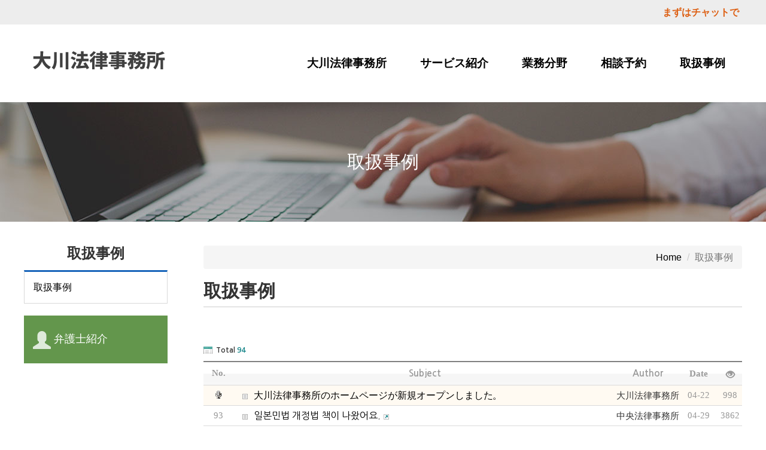

--- FILE ---
content_type: text/html; charset=utf-8
request_url: http://www.japankorealaw.com/bbs/board.php?bo_table=case&wr_id=5&sst=wr_datetime&sod=asc&sop=and&page=1
body_size: 1591
content:
<!doctype html>
<html lang="ko">
<head>
<meta charset="utf-8">

<title>中央法律事務所の事例‐事例やニュース | 日韓中央法律事務所</title>
<meta name="description" content="日韓中央法律事務所が取り扱った事例とニュースをご覧いただけるページです。様々な法律問題を取り扱っておりますので気軽にご相談ください。当法律事務所は、民事、刑事、家事、交通事故、行政などの事件を取り扱っております。"/>
<meta name="keywords" content="韓国法律事務所,日韓法律,事例,ニュース,民事,刑事,家事,行政,法律相談,中央法律事務所"/>
<link rel="canonical" href="https://www.japankorealaw.com/bbs/board.php?bo_table=case/">


<meta http-equiv="imagetoolbar" content="no">
<meta http-equiv="X-UA-Compatible" content="IE=10,chrome=1">
<!-- 추가메타태그 BEGIN -->
<meta name="google-site-verification" content="3R0cgTpWbQLtKwBkIxIIFSEjL71t4O_GRUpe-3PQ6yI" />
<meta name="naver-site-verification" content="18f733102b10438f1f1997cb43a169a57221b500" />
<meta name="keywords" content="日本語弁護士事務所, 日本語法律事務所, 韓国法律事務所, 韓国弁護士事務所, 韓国日本語弁護士">

<!-- 추가메타태그 END -->

<!-- <title> 오류안내 페이지 | 日韓 中央法律事務所</title> -->

<link rel="stylesheet" href="http://www.japankorealaw.com/css/default.css?ver=161020">
<!--[if lte IE 8]>
<script src="http://www.japankorealaw.com/js/html5.js"></script>
<![endif]-->
<script>
// 자바스크립트에서 사용하는 전역변수 선언
var g5_url       = "http://www.japankorealaw.com";
var g5_bbs_url   = "http://www.japankorealaw.com/bbs";
var g5_is_member = "";
var g5_is_admin  = "";
var g5_is_mobile = "";
var g5_bo_table  = "";
var g5_sca       = "";
var g5_editor    = "";
var g5_cookie_domain = "";
</script>
<script src="http://www.japankorealaw.com/js/jquery-1.8.3.min.js"></script>
<script src="http://www.japankorealaw.com/js/jquery.menu.js?ver=161020"></script>
<script src="http://www.japankorealaw.com/js/common.js?ver=161020"></script>
<script src="http://www.japankorealaw.com/js/wrest.js?ver=161020"></script>
</head>

<body>

<script>
alert("글이 존재하지 않습니다.\n\n글이 삭제되었거나 이동된 경우입니다.");
//document.location.href = "./board.php?bo_table=case";
document.location.replace("./board.php?bo_table=case");
</script>

<noscript>
<div id="validation_check">
    <h1>다음 항목에 오류가 있습니다.</h1>
    <p class="cbg">
        글이 존재하지 않습니다.<br><br>글이 삭제되었거나 이동된 경우입니다.    </p>
        <div class="btn_confirm">
        <a href="./board.php?bo_table=case">돌아가기</a>
    </div>
    
</div>
</noscript>



<!-- ie6,7에서 사이드뷰가 게시판 목록에서 아래 사이드뷰에 가려지는 현상 수정 -->
<!--[if lte IE 7]>
<script>
$(function() {
    var $sv_use = $(".sv_use");
    var count = $sv_use.length;

    $sv_use.each(function() {
        $(this).css("z-index", count);
        $(this).css("position", "relative");
        count = count - 1;
    });
});
</script>
<![endif]-->

</body>
</html>


--- FILE ---
content_type: text/html; charset=utf-8
request_url: http://www.japankorealaw.com/bbs/board.php?bo_table=case
body_size: 5505
content:
<!doctype html>
<html lang="ko">
<head>
<meta charset="utf-8">

<title>中央法律事務所の事例‐事例やニュース | 日韓中央法律事務所</title>
<meta name="description" content="日韓中央法律事務所が取り扱った事例とニュースをご覧いただけるページです。様々な法律問題を取り扱っておりますので気軽にご相談ください。当法律事務所は、民事、刑事、家事、交通事故、行政などの事件を取り扱っております。"/>
<meta name="keywords" content="韓国法律事務所,日韓法律,事例,ニュース,民事,刑事,家事,行政,法律相談,中央法律事務所"/>
<link rel="canonical" href="https://www.japankorealaw.com/bbs/board.php?bo_table=case/">


<meta http-equiv="imagetoolbar" content="no">
<meta http-equiv="X-UA-Compatible" content="IE=10,chrome=1">
<!-- 추가메타태그 BEGIN -->
<meta name="google-site-verification" content="3R0cgTpWbQLtKwBkIxIIFSEjL71t4O_GRUpe-3PQ6yI" />
<meta name="naver-site-verification" content="18f733102b10438f1f1997cb43a169a57221b500" />
<meta name="keywords" content="日本語弁護士事務所, 日本語法律事務所, 韓国法律事務所, 韓国弁護士事務所, 韓国日本語弁護士">

<!-- 추가메타태그 END -->

<!-- <title> 取扱事例 1 페이지 | 日韓 中央法律事務所</title> -->

<link rel="stylesheet" href="http://www.japankorealaw.com/css/default.css?ver=161020">
<link rel="stylesheet" href="http://www.japankorealaw.com/skin/board/fz_basic/style.css?ver=161020">
<link rel="stylesheet" href="//netdna.bootstrapcdn.com/font-awesome/4.6.3/css/font-awesome.css?ver=161020">
<!--[if lte IE 8]>
<script src="http://www.japankorealaw.com/js/html5.js"></script>
<![endif]-->
<script>
// 자바스크립트에서 사용하는 전역변수 선언
var g5_url       = "http://www.japankorealaw.com";
var g5_bbs_url   = "http://www.japankorealaw.com/bbs";
var g5_is_member = "";
var g5_is_admin  = "";
var g5_is_mobile = "";
var g5_bo_table  = "case";
var g5_sca       = "";
var g5_editor    = "smarteditor2";
var g5_cookie_domain = "";
</script>
<script src="http://www.japankorealaw.com/js/jquery-1.8.3.min.js"></script>
<script src="http://www.japankorealaw.com/js/jquery.menu.js?ver=161020"></script>
<script src="http://www.japankorealaw.com/js/common.js?ver=161020"></script>
<script src="http://www.japankorealaw.com/js/wrest.js?ver=161020"></script>
<script type="text/javascript" src="http://www.japankorealaw.com/skin/board/fz_basic/js/default.js"></script>
</head>

<body>

<meta name="viewport" content="width=device-width, initial-scale=1, minimum-scale=1, maximum-scale=1, user-scalable=no">
<!-- 최신 제이쿼리 -->
<script src="http://code.jquery.com/jquery-latest.min.js"></script>
<!-- 합쳐지고 최소화된 최신 CSS -->
<link rel="stylesheet" href="https://maxcdn.bootstrapcdn.com/bootstrap/3.3.2/css/bootstrap.min.css">
<!-- 부가적인 테마 -->
<link rel="stylesheet" href="https://maxcdn.bootstrapcdn.com/bootstrap/3.3.2/css/bootstrap-theme.min.css">
<!-- 합쳐지고 최소화된 최신 자바스크립트 -->
<script src="https://maxcdn.bootstrapcdn.com/bootstrap/3.3.2/js/bootstrap.min.js"></script>
<link href="/css/common.css" rel="stylesheet" type="text/css">
<link href="/css/main_menu.css" rel="stylesheet" type="text/css">
<script src="/js/flat.min.js"></script>

<div id="top_menu">
	<div class="wrap">
		<article>
		</article>
		<article>
			<!-- span>日本語法律相談</span -->
			<span>まずはチャットで</span>
		</article>
	</div>
</div>

<header>
	<div class="wrap">
		<div id="logo">
			<a href="/"><img src="/images/common/logo.gif"/></a>
			<!-- h1>在韓日本人のための法律相談は法務法人ミンヘン</h1 -->
		</div>

		<input id="menu_toggle" type="checkbox" />
    <label for="menu_toggle">
        <span class="menu_toggle_open glyphicon glyphicon-align-justify"></span>
        <span class="menu_toggle_close">CLOSE <span>&times;</span></span>
    </label>

		<nav>
			<ul>
				<li class="main_sub_menu"><a href="/page/info/page01.php">大川法律事務所</a> <a class="glyphicon glyphicon-chevron-down"></a>
					<ul>
						<li><a href="/page/info/page01.php">ごあいさつ</a></li>
						<li><a href="/page/info/page03.php">弁護士紹介</a></li>
						<!-- li><a href="/page/info/page03.php">日本専門委員紹介</a></li -->
					</ul>
				</li>
				<li class="main_sub_menu"><a href="/page/service/page01.php">サービス紹介</a> <a class="glyphicon glyphicon-chevron-down"></a>
					<ul>
						<li><a href="/page/service/page01.php">契約手続き案内</a></li>
						<li><a href="/page/service/page02.php">訴訟委任留意事項</a></li>
						<li><a href="/page/service/page03.php">相談及び報酬案内</a></li>
					</ul>
				</li>
				<li><a href="/page/area/page01.php">業務分野</a></li>
				<li><a href="/page/inquiry/page01.php">相談予約</a></li>
				<li><a href="/bbs/board.php?bo_table=case">取扱事例</a></li>
			</ul>
		</nav>
	</div><!-- /wrap -->
</header>
<!-- ################ sub_img ###################### -->
<div class="sub_img sub_img05">
<div class="wrap">
  <p>取扱事例</p>
</div>
</div>

<!-- ################ sub_menu ###################### -->
<div class="wrap">
<aside id="sub_menu">
  <h2>取扱事例</h2>
  <ul>
    <li><a href="#">取扱事例</a></li>
  </ul>

  <article class="sub_banner">
  <a href="/page/info/page03.php">
    <p><span class="glyphicon glyphicon-user"></span> 弁護士紹介</p>
  </a>
  <!-- a href="/page/info/page03.php">
    <p><span class="glyphicon glyphicon-user"></span> 日本専門委員紹介</p>
  </a -->
</article>
</aside>

<!-- ################ sub_menu ###################### -->
<main>

<ol class="breadcrumb text-right">
  <li><a href="/">Home</a></li>
  <li class="active">取扱事例</li>
</ol>
<h3>取扱事例</h3>

<h2 id="container_title">取扱事例<span class="sound_only"> 목록</span></h2>
<!-- 게시판 목록 시작 { -->
<div id="bo_list" class="fz_wrap">
    <!-- 게시판 카테고리 시작 { -->
        <!-- } 게시판 카테고리 끝 -->

    <!-- 게시판 페이지 정보 및 RSS { -->
	<div class="fz_header">
		<div class="fz_total_count"><span> Total <strong>94</strong></span></div>
			</div>
    <!-- } 게시판 페이지 정보 및 RSS 끝 -->

    <form name="fboardlist" id="fboardlist" action="./board_list_update.php" method="post">
    <input type="hidden" name="bo_table" value="case">
    <input type="hidden" name="sfl" value="">
    <input type="hidden" name="stx" value="">
    <input type="hidden" name="spt" value="">
    <input type="hidden" name="sca" value="">
    <input type="hidden" name="sst" value="wr_num, wr_reply">
    <input type="hidden" name="sod" value="">
    <input type="hidden" name="page" value="1">
    <input type="hidden" name="sw" value="">

	<ul class="fz_list">
		<li class="fz_list_th">
			<div class="fz_num hidden-xs">No.</div>
						<div class="fz_subject">Subject</div>
			<div class="fz_writer hidden-xs">Author</div>
			<div class="fz_date hidden-xs"><a href="/bbs/board.php?bo_table=case&amp;sop=and&amp;sst=wr_datetime&amp;sod=desc&amp;sfl=&amp;stx=&amp;sca=&amp;page=1">Date</a></div>
			<div class="fz_hit hidden-xs"><a href="/bbs/board.php?bo_table=case&amp;sop=and&amp;sst=wr_hit&amp;sod=desc&amp;sfl=&amp;stx=&amp;sca=&amp;page=1"><span class="glyphicon glyphicon-eye-open"></span></a></div>
								</li>
				<li class="bo_notice">
			<div class="fz_num hidden-xs">
			<strong class="icon_notice">공지</strong>			</div>
						<div class="fz_subject">
			<a href='http://www.japankorealaw.com/bbs/board.php?bo_table=case&amp;wr_id=101' class='ellipsis'><span class='icon_pack2 icon_txt2'>텍스트</span>大川法律事務所のホームページが新規オープンしました。</a>			</div>
			<div class="fz_writer"><span class="fz_mobile_info"><i class="fa fa-user"></i></span><span class="sv_member">大川法律事務所</span></div>
			<div class="fz_date"><span class="fz_mobile_info"><i class="fa fa-calendar-check-o"></i></span>04-22</div>
			<div class="fz_hit"><span class="fz_mobile_info"><i class="fa fa-eye"></i></span>998</div>
								</li>
				<li class="">
			<div class="fz_num hidden-xs">
			93			</div>
						<div class="fz_subject">
			<a href='http://www.japankorealaw.com/bbs/board.php?bo_table=case&amp;wr_id=100' class='ellipsis'><span class='icon_pack2 icon_txt2'>텍스트</span>일본민법 개정법 책이 나왔어요.<span class='icon_pack icon_link'>링크</span></a>			</div>
			<div class="fz_writer"><span class="fz_mobile_info"><i class="fa fa-user"></i></span><span class="sv_member">中央法律事務所</span></div>
			<div class="fz_date"><span class="fz_mobile_info"><i class="fa fa-calendar-check-o"></i></span>04-29</div>
			<div class="fz_hit"><span class="fz_mobile_info"><i class="fa fa-eye"></i></span>3862</div>
								</li>
				<li class="">
			<div class="fz_num hidden-xs">
			92			</div>
						<div class="fz_subject">
			<a href='http://www.japankorealaw.com/bbs/board.php?bo_table=case&amp;wr_id=99' class='ellipsis'><span class='icon_pack2 icon_txt2'>텍스트</span>未成年者が交通事故を起こした場合の両親に対する損害賠償の可否</a>			</div>
			<div class="fz_writer"><span class="fz_mobile_info"><i class="fa fa-user"></i></span><span class="sv_member">中央法律事務所</span></div>
			<div class="fz_date"><span class="fz_mobile_info"><i class="fa fa-calendar-check-o"></i></span>08-22</div>
			<div class="fz_hit"><span class="fz_mobile_info"><i class="fa fa-eye"></i></span>4160</div>
								</li>
				<li class="">
			<div class="fz_num hidden-xs">
			91			</div>
						<div class="fz_subject">
			<a href='http://www.japankorealaw.com/bbs/board.php?bo_table=case&amp;wr_id=98' class='ellipsis'><span class='icon_pack2 icon_txt2'>텍스트</span>中古自動車の事故履歴を隠した販売者に売買代金返還請求</a>			</div>
			<div class="fz_writer"><span class="fz_mobile_info"><i class="fa fa-user"></i></span><span class="sv_member">中央法律事務所</span></div>
			<div class="fz_date"><span class="fz_mobile_info"><i class="fa fa-calendar-check-o"></i></span>07-31</div>
			<div class="fz_hit"><span class="fz_mobile_info"><i class="fa fa-eye"></i></span>4122</div>
								</li>
				<li class="">
			<div class="fz_num hidden-xs">
			90			</div>
						<div class="fz_subject">
			<a href='http://www.japankorealaw.com/bbs/board.php?bo_table=case&amp;wr_id=97' class='ellipsis'><span class='icon_pack2 icon_txt2'>텍스트</span>外国人の住宅賃貸借保護法適用可否</a>			</div>
			<div class="fz_writer"><span class="fz_mobile_info"><i class="fa fa-user"></i></span><span class="sv_member">中央法律事務所</span></div>
			<div class="fz_date"><span class="fz_mobile_info"><i class="fa fa-calendar-check-o"></i></span>07-17</div>
			<div class="fz_hit"><span class="fz_mobile_info"><i class="fa fa-eye"></i></span>4068</div>
								</li>
				<li class="">
			<div class="fz_num hidden-xs">
			89			</div>
						<div class="fz_subject">
			<a href='http://www.japankorealaw.com/bbs/board.php?bo_table=case&amp;wr_id=96' class='ellipsis'><span class='icon_pack2 icon_txt2'>텍스트</span>大声で暴言や悪口をする場合の暴行罪該当可否</a>			</div>
			<div class="fz_writer"><span class="fz_mobile_info"><i class="fa fa-user"></i></span><span class="sv_member">中央法律事務所</span></div>
			<div class="fz_date"><span class="fz_mobile_info"><i class="fa fa-calendar-check-o"></i></span>07-03</div>
			<div class="fz_hit"><span class="fz_mobile_info"><i class="fa fa-eye"></i></span>4155</div>
								</li>
				<li class="">
			<div class="fz_num hidden-xs">
			88			</div>
						<div class="fz_subject">
			<a href='http://www.japankorealaw.com/bbs/board.php?bo_table=case&amp;wr_id=95' class='ellipsis'><span class='icon_pack2 icon_txt2'>텍스트</span>日本国籍取得者の国内所有不動産に関連した法的問題</a>			</div>
			<div class="fz_writer"><span class="fz_mobile_info"><i class="fa fa-user"></i></span><span class="sv_member">中央法律事務所</span></div>
			<div class="fz_date"><span class="fz_mobile_info"><i class="fa fa-calendar-check-o"></i></span>06-20</div>
			<div class="fz_hit"><span class="fz_mobile_info"><i class="fa fa-eye"></i></span>4081</div>
								</li>
				<li class="">
			<div class="fz_num hidden-xs">
			87			</div>
						<div class="fz_subject">
			<a href='http://www.japankorealaw.com/bbs/board.php?bo_table=case&amp;wr_id=94' class='ellipsis'><span class='icon_pack2 icon_txt2'>텍스트</span>外国での婚姻申告の効力</a>			</div>
			<div class="fz_writer"><span class="fz_mobile_info"><i class="fa fa-user"></i></span><span class="sv_member">中央法律事務所</span></div>
			<div class="fz_date"><span class="fz_mobile_info"><i class="fa fa-calendar-check-o"></i></span>06-05</div>
			<div class="fz_hit"><span class="fz_mobile_info"><i class="fa fa-eye"></i></span>4070</div>
								</li>
				<li class="">
			<div class="fz_num hidden-xs">
			86			</div>
						<div class="fz_subject">
			<a href='http://www.japankorealaw.com/bbs/board.php?bo_table=case&amp;wr_id=93' class='ellipsis'><span class='icon_pack2 icon_txt2'>텍스트</span>相続欠格事由</a>			</div>
			<div class="fz_writer"><span class="fz_mobile_info"><i class="fa fa-user"></i></span><span class="sv_member">中央法律事務所</span></div>
			<div class="fz_date"><span class="fz_mobile_info"><i class="fa fa-calendar-check-o"></i></span>05-22</div>
			<div class="fz_hit"><span class="fz_mobile_info"><i class="fa fa-eye"></i></span>4265</div>
								</li>
				<li class="">
			<div class="fz_num hidden-xs">
			85			</div>
						<div class="fz_subject">
			<a href='http://www.japankorealaw.com/bbs/board.php?bo_table=case&amp;wr_id=92' class='ellipsis'><span class='icon_pack2 icon_txt2'>텍스트</span>在日韓国人の遺言相談</a>			</div>
			<div class="fz_writer"><span class="fz_mobile_info"><i class="fa fa-user"></i></span><span class="sv_member">中央法律事務所</span></div>
			<div class="fz_date"><span class="fz_mobile_info"><i class="fa fa-calendar-check-o"></i></span>05-01</div>
			<div class="fz_hit"><span class="fz_mobile_info"><i class="fa fa-eye"></i></span>4266</div>
								</li>
				<li class="">
			<div class="fz_num hidden-xs">
			84			</div>
						<div class="fz_subject">
			<a href='http://www.japankorealaw.com/bbs/board.php?bo_table=case&amp;wr_id=91' class='ellipsis'><span class='icon_pack2 icon_txt2'>텍스트</span>加害運転者と協議後、車の所有者への損害賠償請求</a>			</div>
			<div class="fz_writer"><span class="fz_mobile_info"><i class="fa fa-user"></i></span><span class="sv_member">中央法律事務所</span></div>
			<div class="fz_date"><span class="fz_mobile_info"><i class="fa fa-calendar-check-o"></i></span>04-18</div>
			<div class="fz_hit"><span class="fz_mobile_info"><i class="fa fa-eye"></i></span>4442</div>
								</li>
				<li class="">
			<div class="fz_num hidden-xs">
			83			</div>
						<div class="fz_subject">
			<a href='http://www.japankorealaw.com/bbs/board.php?bo_table=case&amp;wr_id=89' class='ellipsis'><span class='icon_pack2 icon_txt2'>텍스트</span>最少賃金を違反した勤労契約の効力</a>			</div>
			<div class="fz_writer"><span class="fz_mobile_info"><i class="fa fa-user"></i></span><span class="sv_member">中央法律事務所</span></div>
			<div class="fz_date"><span class="fz_mobile_info"><i class="fa fa-calendar-check-o"></i></span>04-03</div>
			<div class="fz_hit"><span class="fz_mobile_info"><i class="fa fa-eye"></i></span>4326</div>
								</li>
				<li class="">
			<div class="fz_num hidden-xs">
			82			</div>
						<div class="fz_subject">
			<a href='http://www.japankorealaw.com/bbs/board.php?bo_table=case&amp;wr_id=88' class='ellipsis'><span class='icon_pack2 icon_txt2'>텍스트</span>５人未満事業場の解雇及び各種手当</a>			</div>
			<div class="fz_writer"><span class="fz_mobile_info"><i class="fa fa-user"></i></span><span class="sv_member">中央法律事務所</span></div>
			<div class="fz_date"><span class="fz_mobile_info"><i class="fa fa-calendar-check-o"></i></span>03-21</div>
			<div class="fz_hit"><span class="fz_mobile_info"><i class="fa fa-eye"></i></span>4443</div>
								</li>
				<li class="">
			<div class="fz_num hidden-xs">
			81			</div>
						<div class="fz_subject">
			<a href='http://www.japankorealaw.com/bbs/board.php?bo_table=case&amp;wr_id=87' class='ellipsis'><span class='icon_pack2 icon_txt2'>텍스트</span>土地売買時、面積差異による判例と数量指定売買</a>			</div>
			<div class="fz_writer"><span class="fz_mobile_info"><i class="fa fa-user"></i></span><span class="sv_member">中央法律事務所</span></div>
			<div class="fz_date"><span class="fz_mobile_info"><i class="fa fa-calendar-check-o"></i></span>03-07</div>
			<div class="fz_hit"><span class="fz_mobile_info"><i class="fa fa-eye"></i></span>4692</div>
								</li>
				<li class="">
			<div class="fz_num hidden-xs">
			80			</div>
						<div class="fz_subject">
			<a href='http://www.japankorealaw.com/bbs/board.php?bo_table=case&amp;wr_id=85' class='ellipsis'><span class='icon_pack2 icon_txt2'>텍스트</span>養育権変更請求</a>			</div>
			<div class="fz_writer"><span class="fz_mobile_info"><i class="fa fa-user"></i></span><span class="sv_member">中央法律事務所</span></div>
			<div class="fz_date"><span class="fz_mobile_info"><i class="fa fa-calendar-check-o"></i></span>02-21</div>
			<div class="fz_hit"><span class="fz_mobile_info"><i class="fa fa-eye"></i></span>4706</div>
								</li>
				<li class="">
			<div class="fz_num hidden-xs">
			79			</div>
						<div class="fz_subject">
			<a href='http://www.japankorealaw.com/bbs/board.php?bo_table=case&amp;wr_id=84' class='ellipsis'><span class='icon_pack2 icon_txt2'>텍스트</span>商業施設についての賃貸借</a>			</div>
			<div class="fz_writer"><span class="fz_mobile_info"><i class="fa fa-user"></i></span><span class="sv_member">中央法律事務所</span></div>
			<div class="fz_date"><span class="fz_mobile_info"><i class="fa fa-calendar-check-o"></i></span>02-07</div>
			<div class="fz_hit"><span class="fz_mobile_info"><i class="fa fa-eye"></i></span>4658</div>
								</li>
				<li class="">
			<div class="fz_num hidden-xs">
			78			</div>
						<div class="fz_subject">
			<a href='http://www.japankorealaw.com/bbs/board.php?bo_table=case&amp;wr_id=83' class='ellipsis'><span class='icon_pack2 icon_txt2'>텍스트</span>不動産賃貸借期間</a>			</div>
			<div class="fz_writer"><span class="fz_mobile_info"><i class="fa fa-user"></i></span><span class="sv_member">中央法律事務所</span></div>
			<div class="fz_date"><span class="fz_mobile_info"><i class="fa fa-calendar-check-o"></i></span>01-24</div>
			<div class="fz_hit"><span class="fz_mobile_info"><i class="fa fa-eye"></i></span>4647</div>
								</li>
				<li class="">
			<div class="fz_num hidden-xs">
			77			</div>
						<div class="fz_subject">
			<a href='http://www.japankorealaw.com/bbs/board.php?bo_table=case&amp;wr_id=82' class='ellipsis'><span class='icon_pack2 icon_txt2'>텍스트</span>限定後見人と限定後見開始の審判制度</a>			</div>
			<div class="fz_writer"><span class="fz_mobile_info"><i class="fa fa-user"></i></span><span class="sv_member">中央法律事務所</span></div>
			<div class="fz_date"><span class="fz_mobile_info"><i class="fa fa-calendar-check-o"></i></span>01-16</div>
			<div class="fz_hit"><span class="fz_mobile_info"><i class="fa fa-eye"></i></span>4521</div>
								</li>
				<li class="">
			<div class="fz_num hidden-xs">
			76			</div>
						<div class="fz_subject">
			<a href='http://www.japankorealaw.com/bbs/board.php?bo_table=case&amp;wr_id=81' class='ellipsis'><span class='icon_pack2 icon_txt2'>텍스트</span>配偶者死亡時の相続順位</a>			</div>
			<div class="fz_writer"><span class="fz_mobile_info"><i class="fa fa-user"></i></span><span class="sv_member">中央法律事務所</span></div>
			<div class="fz_date"><span class="fz_mobile_info"><i class="fa fa-calendar-check-o"></i></span>01-10</div>
			<div class="fz_hit"><span class="fz_mobile_info"><i class="fa fa-eye"></i></span>4758</div>
								</li>
				<li class="">
			<div class="fz_num hidden-xs">
			75			</div>
						<div class="fz_subject">
			<a href='http://www.japankorealaw.com/bbs/board.php?bo_table=case&amp;wr_id=80' class='ellipsis'><span class='icon_pack2 icon_txt2'>텍스트</span>離婚時財産分割</a>			</div>
			<div class="fz_writer"><span class="fz_mobile_info"><i class="fa fa-user"></i></span><span class="sv_member">中央法律事務所</span></div>
			<div class="fz_date"><span class="fz_mobile_info"><i class="fa fa-calendar-check-o"></i></span>01-02</div>
			<div class="fz_hit"><span class="fz_mobile_info"><i class="fa fa-eye"></i></span>4752</div>
								</li>
				
	</ul>

	<div class="fz_footer">
        		<div class="fr">
            		</div>
	</div>

    </form>



<!-- 페이지 -->
<nav class="pg_wrap"><span class="pg"><span class="sound_only">열린</span><strong class="pg_current">1</strong><span class="sound_only">페이지</span>
<a href="./board.php?bo_table=case&amp;page=2" class="pg_page">2<span class="sound_only">페이지</span></a>
<a href="./board.php?bo_table=case&amp;page=3" class="pg_page">3<span class="sound_only">페이지</span></a>
<a href="./board.php?bo_table=case&amp;page=4" class="pg_page">4<span class="sound_only">페이지</span></a>
<a href="./board.php?bo_table=case&amp;page=5" class="pg_page">5<span class="sound_only">페이지</span></a>
<a href="./board.php?bo_table=case&amp;page=5" class="pg_page pg_end"><i class='fa fa-angle-right'></i><i class='fa fa-angle-right'></i></a>
</span></nav>
<!-- 게시판 검색 시작 { -->
<fieldset id="bo_sch">
    <legend>게시물 검색</legend>
    <form name="fsearch" method="get">
    <input type="hidden" name="bo_table" value="case">
    <input type="hidden" name="sca" value="">
    <input type="hidden" name="sop" value="and">
    <label for="sfl" class="sound_only">검색대상</label>
	<span class="select_box">
    <select name="sfl" id="sfl">
        <option value="wr_subject">Subject</option>
        <option value="wr_content">Content</option>
        <option value="wr_subject||wr_content">Subject+Content</option>
    </select>
	</span>
	<input type="text" name="stx" value="" required id="stx" class="i_text w_sbox required" size="15" maxlength="20">
	<!--<input type="image" src="http://www.japankorealaw.com/skin/board/fz_basic/img/btn_search.gif" class="btn_search_submit" alt="검색" />-->
  <input type="submit" value="Search" class="btn_white btn btn-success btn-sm">

    </form>
</fieldset>
<!-- } 게시판 검색 끝 -->
</div>

<!-- } 게시판 목록 끝 -->

<script type="text/javascript">
$(function(){
	$(".fz_list li").not(".fz_list_th").hover(function(){
		$(this).addClass('bg_e');
	}, function(){
		$(this).removeClass('bg_e');
	});
	$(".select_box").select_box({useBorderbox:true});
});
</script>
</main>
</div><!-- /wrap -->

<section id="foot_inquiry">
<div class="wrap">
  <article class="glyphicon glyphicon-list-alt"></article>
  <article>
    <h2>相談予約</h2>
    <p>ご相談内容を確認後、すぐにご連絡いたします。</p>
  </article>
  <article><a href="/page/inquiry/page01.php">相談する</a></article>
</div>
</section>


<section id="foot_info">
<div class="wrap">
  <article id="foot_tel">
    <div class="glyphicon glyphicon-envelope"></div>
    <p class="foot_tel_title">メール</p>
    <!-- p class="foot_tel_number">+82-10-2981-3152</p -->
    <p><span class="glyphicon glyphicon-envelope"></span> okawatadan@gmail.com</p>
  </article>
  <article id="foot_time">
    <div class="glyphicon glyphicon-time"></div>
    <p class="foot_time_title">訪問相談時間案内</p>
    <p class="foot_time_time">平日 AM 10:00 - PM 6:00</p>
    <p>土曜日、日曜日、祭日、予約後、相談</p>
    <!-- p>日本語法律相談は、電話予約後、出張相談をしています。</p -->
  </article>
  <article id="foot_sns">
    <p class="foot_sns_title">大川法律事務所、24時間<br/>受付しています。</p>
    <!-- p><img src="/images/common/icon_kakao.gif"/> KAKAO ID : chuoulaw</p -->
    <p><img src="/images/common/icon_line.gif"/> LINE <img src="/images/common/line_qr.jpg"/></p>
  </article>
</div>
</section>


<footer>
<div class="wrap">
  <!-- p>事業者登録番号 308-86-01299/ 代表 조민행</p -->
  <p>東京都足立区千住３－９８ 千住ミルディスⅡ番館 ６階</p>
  <p>Email : okawatadan@gmail.com</p>
  <p><a href="/login.php">Copyright c ２０２５ 大川法律事務所. All rights Reserved.</a></p>
</div>
</footer>



<!-- ie6,7에서 사이드뷰가 게시판 목록에서 아래 사이드뷰에 가려지는 현상 수정 -->
<!--[if lte IE 7]>
<script>
$(function() {
    var $sv_use = $(".sv_use");
    var count = $sv_use.length;

    $sv_use.each(function() {
        $(this).css("z-index", count);
        $(this).css("position", "relative");
        count = count - 1;
    });
});
</script>
<![endif]-->

</body>
</html>

<!-- 사용스킨 : fz_basic -->


--- FILE ---
content_type: application/javascript
request_url: http://www.japankorealaw.com/js/flat.min.js
body_size: 457
content:

// 모바일 메뉴 아코디언
$(document).ready(function(){
// menu 클래스 바로 하위에 있는 .glyphicon 태그를 클릭했을때
	$(".main_sub_menu>.glyphicon").click(function(){
		var submenu = $(this).next("ul");

 // submenu 가 화면상에 보일때는 위로 보드랍게 접고 아니면 아래로 보드랍게 펼치기
		if( submenu.is(":visible") ){
			submenu.slideUp('fast');
			}else{
				submenu.slideDown('fast');
			}
	});
});


--- FILE ---
content_type: application/javascript
request_url: http://www.japankorealaw.com/skin/board/fz_basic/js/default.js
body_size: 1618
content:
// SELECT_BOX Plugin이 없을경우 
if(!$.select_box)
{
	(function(c){c.fn.extend({select_box:function(e){e=c.extend({},c.select_box.defaults,e);this.each(function(){new c.select_box(this,e)})}});c.select_box=function(e,b){var q="",d="",g,l,a=c(e),m=!1,r=0;a.unbind();a.find("ul li a").unbind();a.find(">a").remove();a.find(">ul").remove();a.hasClass("select-box")||a.addClass("select-box");$select_tag=a.find("select");$select_tag.find("option").each(function(){q+="<li><a href='#'>"+c(this).text()+"</a></li>\n";r++});d=a.find("option:selected").text();a.append("<a href='#'>"+
	d+"</a>");a.append("<ul>"+q+"</ul>");a.find("ul li:eq("+a.find("option:selected").index()+") a").addClass("active");g=b.height?b.height:$select_tag.attr("height")?$select_tag.attr("height"):27;g-=2;l=b.maxScroll?b.maxScroll:$select_tag.attr("max-scroll")?$select_tag.attr("max-scroll"):240;g*r>l&&(m=!0);a.css("height",g+(b.useBorderbox?2:0));a.find("a").css({height:g+"px","line-height":g+"px"});a.find("ul").css({top:g+"px"});(b.maxScroll||$select_tag.attr("max-scroll"))&&a.find("ul").css({"max-height":l+
	"px"});d=b.width?b.width:$select_tag.attr("width")?$select_tag.attr("width"):parseInt($select_tag.css("width"))+(m?20:10);a.css("width",d-(b.useBorderbox?0:2));a.find("ul").css("width",d-(b.useBorderbox?0:2));if(b.minWidth||$select_tag.attr("min-width"))d=b.minWidth?b.minWidth:$select_tag.attr("min-width"),a.css("min-width",d-(b.useBorderbox?0:2)),a.find("ul").css("min-width",d-(b.useBorderbox?0:2));if(b.maxWidth||$select_tag.attr("max-width"))d=b.maxWidth?b.maxWidth:$select_tag.attr("max-width"),
	a.css("max-width",d-(b.useBorderbox?0:2)),a.find("ul").css("max-width",d-(b.useBorderbox?0:2));$select_tag.change(function(){var a=c(">option:selected",this).index(),b=c(this).parent().find("ul");n(b.find("li:eq("+a+") a"))});a.on({click:function(){n(c(this))},mouseover:function(){c(this).addClass("hover")},mouseout:function(){c(this).removeClass("hover")}},"ul li a");a.on({click:function(){c(this).hasClass("select-active")?p(a):t(a);return!1},keydown:function(f){if(38==f.keyCode)return u(a,"up"),
	!1;if(40==f.keyCode)return u(a,"down"),!1;if(32==f.keyCode)return c(this).hasClass("select-active")||t(a),!1}});var n=function(f){var c=f.parent().index(),d=f.text(),h=f.parent().parent(),k=h.siblings("select"),e=k.val();k.find("option:eq("+c+")").prop("selected",!0);h.siblings("a").text(d);h.find(".active").removeClass("active");f.addClass("active");f=k.val();if(e!=f)b.onchange(a,k,h);a.find(">a").focus();m&&(c*=g,k=c+g,e=h.scrollTop(),f=e+l,c<e?h.scrollTop(c):k>f&&h.scrollTop(h.scrollTop()+k-f))},
	p=function(a){var b=c(">ul",a);a.removeClass("select-active");c(b).slideUp(100)},t=function(a){var b=a.find("ul");p(c(".select-box.select-active"));a.addClass("select-active");c(b).slideDown(100,function(){a.data("close_func")||(c(document).on("click",function(b){c(b.target).parents(".select-box.select-active ul").length||p(a)}),a.data("close_func","1"))})},u=function(a,b){var c=a.find(".active").parent(),d=a.find("ul li").length-1;if("up"==b){if(0==c.index())return;var e=c.prev().find("a")}else if("down"==
	b){if(c.index()>=d)return;e=c.next().find("a")}n(e)};b.onload(a,a.find("select"),a.find("ul"))};c.select_box.defaults={useBorderbox:!1,width:"",maxWidth:"",minWidth:"",height:"",maxScroll:"",onchange:function(){},onload:function(){}}})(jQuery);
}

// CHCEK_BOX Plugin이 없을경우 
if(!$.check_box)
{
	(function(c){c.fn.extend({check_box:function(f){f=c.extend({},c.check_box.defaults,f);this.each(function(){new c.check_box(this,f)})}});c.check_box=function(f,a){var d=c(f),b=d.find("label"),e=d.find("input");d.unbind();d.hasClass("check-box")||d.addClass("check-box");a.fontSize&&b.css("fontSize",a.fontSize);a.fontColor&&b.css("color",a.fontColor);b.on("click",function(){!1!==a.before(d,e,b)&&(b.removeClass("checkbox-active"),e.prop("checked")?(e.prop("checked",!1),a.normalBg&&b.css("backgroundImage",
	"url("+a.normalBg+")")):(b.addClass("checkbox-active"),e.prop("checked",!0),a.checkBg&&b.css("backgroundImage","url("+a.checkBg+")")),a.onchange(d,e,b));return!1});e.on("change",function(){g("change");return!1});var g=function(c){b.removeClass("checkbox-active");e.prop("checked")?(b.addClass("checkbox-active"),a.checkBg&&b.css("backgroundImage","url("+a.checkBg+")")):a.normalBg&&b.css("backgroundImage","url("+a.normalBg+")");if("change"==c)a.onchange(d,e,b)};g("init")};c.check_box.defaults={fontSize:"",
	fontColor:"",normalBg:"",checkBg:"",before:function(){},onchange:function(){}}})(jQuery);
}